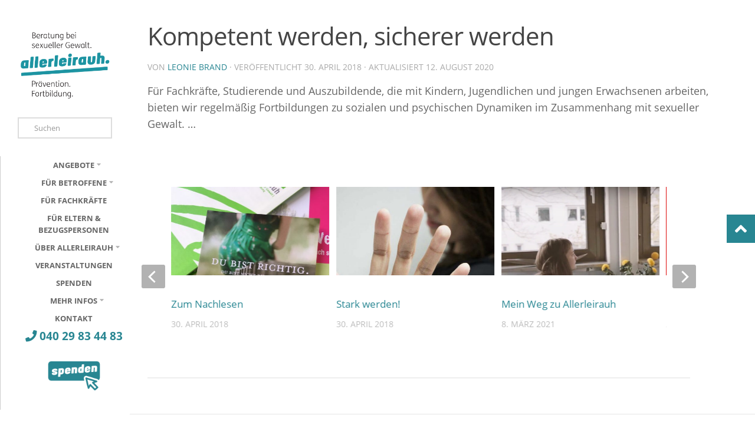

--- FILE ---
content_type: text/html; charset=UTF-8
request_url: https://allerleirauh.de/fortbildung/
body_size: 12418
content:
<!DOCTYPE html>
<html class="no-js" lang="de">
<head>
  <meta charset="UTF-8">
  <meta name="viewport" content="width=device-width, initial-scale=1.0">
  <meta name="referrer" content="same-origin">
  <link rel="profile" href="http://gmpg.org/xfn/11">
  <link rel="pingback" href="https://allerleirauh.de/allerleirauh/xmlrpc.php">

          <style id="wfc-base-style" type="text/css">
             .wfc-reset-menu-item-first-letter .navbar .nav>li>a:first-letter {font-size: inherit;}.format-icon:before {color: #5A5A5A;}article .format-icon.tc-hide-icon:before, .safari article.format-video .format-icon.tc-hide-icon:before, .chrome article.format-video .format-icon.tc-hide-icon:before, .safari article.format-image .format-icon.tc-hide-icon:before, .chrome article.format-image .format-icon.tc-hide-icon:before, .safari article.format-gallery .format-icon.tc-hide-icon:before, .safari article.attachment .format-icon.tc-hide-icon:before, .chrome article.format-gallery .format-icon.tc-hide-icon:before, .chrome article.attachment .format-icon.tc-hide-icon:before {content: none!important;}h2#tc-comment-title.tc-hide-icon:before {content: none!important;}.archive .archive-header h1.format-icon.tc-hide-icon:before {content: none!important;}.tc-sidebar h3.widget-title.tc-hide-icon:before {content: none!important;}.footer-widgets h3.widget-title.tc-hide-icon:before {content: none!important;}.tc-hide-icon i, i.tc-hide-icon {display: none !important;}.carousel-control {font-family: "Helvetica Neue", Helvetica, Arial, sans-serif;}.social-block a {font-size: 18px;}footer#footer .colophon .social-block a {font-size: 16px;}.social-block.widget_social a {font-size: 14px;}
        </style>
        <title>Kompetent werden, sicherer werden &#8211; Allerleirauh</title>
<meta name='robots' content='max-image-preview:large' />
	<style>img:is([sizes="auto" i], [sizes^="auto," i]) { contain-intrinsic-size: 3000px 1500px }</style>
	<script>document.documentElement.className = document.documentElement.className.replace("no-js","js");</script>
<link rel="alternate" type="application/rss+xml" title="Allerleirauh &raquo; Feed" href="https://allerleirauh.de/feed/" />
<link rel="alternate" type="application/rss+xml" title="Allerleirauh &raquo; Kommentar-Feed" href="https://allerleirauh.de/comments/feed/" />
<script>
window._wpemojiSettings = {"baseUrl":"https:\/\/s.w.org\/images\/core\/emoji\/15.0.3\/72x72\/","ext":".png","svgUrl":"https:\/\/s.w.org\/images\/core\/emoji\/15.0.3\/svg\/","svgExt":".svg","source":{"concatemoji":"https:\/\/allerleirauh.de\/allerleirauh\/wp-includes\/js\/wp-emoji-release.min.js?ver=6.7.4"}};
/*! This file is auto-generated */
!function(i,n){var o,s,e;function c(e){try{var t={supportTests:e,timestamp:(new Date).valueOf()};sessionStorage.setItem(o,JSON.stringify(t))}catch(e){}}function p(e,t,n){e.clearRect(0,0,e.canvas.width,e.canvas.height),e.fillText(t,0,0);var t=new Uint32Array(e.getImageData(0,0,e.canvas.width,e.canvas.height).data),r=(e.clearRect(0,0,e.canvas.width,e.canvas.height),e.fillText(n,0,0),new Uint32Array(e.getImageData(0,0,e.canvas.width,e.canvas.height).data));return t.every(function(e,t){return e===r[t]})}function u(e,t,n){switch(t){case"flag":return n(e,"\ud83c\udff3\ufe0f\u200d\u26a7\ufe0f","\ud83c\udff3\ufe0f\u200b\u26a7\ufe0f")?!1:!n(e,"\ud83c\uddfa\ud83c\uddf3","\ud83c\uddfa\u200b\ud83c\uddf3")&&!n(e,"\ud83c\udff4\udb40\udc67\udb40\udc62\udb40\udc65\udb40\udc6e\udb40\udc67\udb40\udc7f","\ud83c\udff4\u200b\udb40\udc67\u200b\udb40\udc62\u200b\udb40\udc65\u200b\udb40\udc6e\u200b\udb40\udc67\u200b\udb40\udc7f");case"emoji":return!n(e,"\ud83d\udc26\u200d\u2b1b","\ud83d\udc26\u200b\u2b1b")}return!1}function f(e,t,n){var r="undefined"!=typeof WorkerGlobalScope&&self instanceof WorkerGlobalScope?new OffscreenCanvas(300,150):i.createElement("canvas"),a=r.getContext("2d",{willReadFrequently:!0}),o=(a.textBaseline="top",a.font="600 32px Arial",{});return e.forEach(function(e){o[e]=t(a,e,n)}),o}function t(e){var t=i.createElement("script");t.src=e,t.defer=!0,i.head.appendChild(t)}"undefined"!=typeof Promise&&(o="wpEmojiSettingsSupports",s=["flag","emoji"],n.supports={everything:!0,everythingExceptFlag:!0},e=new Promise(function(e){i.addEventListener("DOMContentLoaded",e,{once:!0})}),new Promise(function(t){var n=function(){try{var e=JSON.parse(sessionStorage.getItem(o));if("object"==typeof e&&"number"==typeof e.timestamp&&(new Date).valueOf()<e.timestamp+604800&&"object"==typeof e.supportTests)return e.supportTests}catch(e){}return null}();if(!n){if("undefined"!=typeof Worker&&"undefined"!=typeof OffscreenCanvas&&"undefined"!=typeof URL&&URL.createObjectURL&&"undefined"!=typeof Blob)try{var e="postMessage("+f.toString()+"("+[JSON.stringify(s),u.toString(),p.toString()].join(",")+"));",r=new Blob([e],{type:"text/javascript"}),a=new Worker(URL.createObjectURL(r),{name:"wpTestEmojiSupports"});return void(a.onmessage=function(e){c(n=e.data),a.terminate(),t(n)})}catch(e){}c(n=f(s,u,p))}t(n)}).then(function(e){for(var t in e)n.supports[t]=e[t],n.supports.everything=n.supports.everything&&n.supports[t],"flag"!==t&&(n.supports.everythingExceptFlag=n.supports.everythingExceptFlag&&n.supports[t]);n.supports.everythingExceptFlag=n.supports.everythingExceptFlag&&!n.supports.flag,n.DOMReady=!1,n.readyCallback=function(){n.DOMReady=!0}}).then(function(){return e}).then(function(){var e;n.supports.everything||(n.readyCallback(),(e=n.source||{}).concatemoji?t(e.concatemoji):e.wpemoji&&e.twemoji&&(t(e.twemoji),t(e.wpemoji)))}))}((window,document),window._wpemojiSettings);
</script>
<style id='wp-emoji-styles-inline-css'>

	img.wp-smiley, img.emoji {
		display: inline !important;
		border: none !important;
		box-shadow: none !important;
		height: 1em !important;
		width: 1em !important;
		margin: 0 0.07em !important;
		vertical-align: -0.1em !important;
		background: none !important;
		padding: 0 !important;
	}
</style>
<link rel='stylesheet' id='wp-block-library-css' href='https://allerleirauh.de/allerleirauh/wp-includes/css/dist/block-library/style.min.css?ver=6.7.4' media='all' />
<style id='classic-theme-styles-inline-css'>
/*! This file is auto-generated */
.wp-block-button__link{color:#fff;background-color:#32373c;border-radius:9999px;box-shadow:none;text-decoration:none;padding:calc(.667em + 2px) calc(1.333em + 2px);font-size:1.125em}.wp-block-file__button{background:#32373c;color:#fff;text-decoration:none}
</style>
<style id='global-styles-inline-css'>
:root{--wp--preset--aspect-ratio--square: 1;--wp--preset--aspect-ratio--4-3: 4/3;--wp--preset--aspect-ratio--3-4: 3/4;--wp--preset--aspect-ratio--3-2: 3/2;--wp--preset--aspect-ratio--2-3: 2/3;--wp--preset--aspect-ratio--16-9: 16/9;--wp--preset--aspect-ratio--9-16: 9/16;--wp--preset--color--black: #000000;--wp--preset--color--cyan-bluish-gray: #abb8c3;--wp--preset--color--white: #ffffff;--wp--preset--color--pale-pink: #f78da7;--wp--preset--color--vivid-red: #cf2e2e;--wp--preset--color--luminous-vivid-orange: #ff6900;--wp--preset--color--luminous-vivid-amber: #fcb900;--wp--preset--color--light-green-cyan: #7bdcb5;--wp--preset--color--vivid-green-cyan: #00d084;--wp--preset--color--pale-cyan-blue: #8ed1fc;--wp--preset--color--vivid-cyan-blue: #0693e3;--wp--preset--color--vivid-purple: #9b51e0;--wp--preset--gradient--vivid-cyan-blue-to-vivid-purple: linear-gradient(135deg,rgba(6,147,227,1) 0%,rgb(155,81,224) 100%);--wp--preset--gradient--light-green-cyan-to-vivid-green-cyan: linear-gradient(135deg,rgb(122,220,180) 0%,rgb(0,208,130) 100%);--wp--preset--gradient--luminous-vivid-amber-to-luminous-vivid-orange: linear-gradient(135deg,rgba(252,185,0,1) 0%,rgba(255,105,0,1) 100%);--wp--preset--gradient--luminous-vivid-orange-to-vivid-red: linear-gradient(135deg,rgba(255,105,0,1) 0%,rgb(207,46,46) 100%);--wp--preset--gradient--very-light-gray-to-cyan-bluish-gray: linear-gradient(135deg,rgb(238,238,238) 0%,rgb(169,184,195) 100%);--wp--preset--gradient--cool-to-warm-spectrum: linear-gradient(135deg,rgb(74,234,220) 0%,rgb(151,120,209) 20%,rgb(207,42,186) 40%,rgb(238,44,130) 60%,rgb(251,105,98) 80%,rgb(254,248,76) 100%);--wp--preset--gradient--blush-light-purple: linear-gradient(135deg,rgb(255,206,236) 0%,rgb(152,150,240) 100%);--wp--preset--gradient--blush-bordeaux: linear-gradient(135deg,rgb(254,205,165) 0%,rgb(254,45,45) 50%,rgb(107,0,62) 100%);--wp--preset--gradient--luminous-dusk: linear-gradient(135deg,rgb(255,203,112) 0%,rgb(199,81,192) 50%,rgb(65,88,208) 100%);--wp--preset--gradient--pale-ocean: linear-gradient(135deg,rgb(255,245,203) 0%,rgb(182,227,212) 50%,rgb(51,167,181) 100%);--wp--preset--gradient--electric-grass: linear-gradient(135deg,rgb(202,248,128) 0%,rgb(113,206,126) 100%);--wp--preset--gradient--midnight: linear-gradient(135deg,rgb(2,3,129) 0%,rgb(40,116,252) 100%);--wp--preset--font-size--small: 13px;--wp--preset--font-size--medium: 20px;--wp--preset--font-size--large: 36px;--wp--preset--font-size--x-large: 42px;--wp--preset--spacing--20: 0.44rem;--wp--preset--spacing--30: 0.67rem;--wp--preset--spacing--40: 1rem;--wp--preset--spacing--50: 1.5rem;--wp--preset--spacing--60: 2.25rem;--wp--preset--spacing--70: 3.38rem;--wp--preset--spacing--80: 5.06rem;--wp--preset--shadow--natural: 6px 6px 9px rgba(0, 0, 0, 0.2);--wp--preset--shadow--deep: 12px 12px 50px rgba(0, 0, 0, 0.4);--wp--preset--shadow--sharp: 6px 6px 0px rgba(0, 0, 0, 0.2);--wp--preset--shadow--outlined: 6px 6px 0px -3px rgba(255, 255, 255, 1), 6px 6px rgba(0, 0, 0, 1);--wp--preset--shadow--crisp: 6px 6px 0px rgba(0, 0, 0, 1);}:where(.is-layout-flex){gap: 0.5em;}:where(.is-layout-grid){gap: 0.5em;}body .is-layout-flex{display: flex;}.is-layout-flex{flex-wrap: wrap;align-items: center;}.is-layout-flex > :is(*, div){margin: 0;}body .is-layout-grid{display: grid;}.is-layout-grid > :is(*, div){margin: 0;}:where(.wp-block-columns.is-layout-flex){gap: 2em;}:where(.wp-block-columns.is-layout-grid){gap: 2em;}:where(.wp-block-post-template.is-layout-flex){gap: 1.25em;}:where(.wp-block-post-template.is-layout-grid){gap: 1.25em;}.has-black-color{color: var(--wp--preset--color--black) !important;}.has-cyan-bluish-gray-color{color: var(--wp--preset--color--cyan-bluish-gray) !important;}.has-white-color{color: var(--wp--preset--color--white) !important;}.has-pale-pink-color{color: var(--wp--preset--color--pale-pink) !important;}.has-vivid-red-color{color: var(--wp--preset--color--vivid-red) !important;}.has-luminous-vivid-orange-color{color: var(--wp--preset--color--luminous-vivid-orange) !important;}.has-luminous-vivid-amber-color{color: var(--wp--preset--color--luminous-vivid-amber) !important;}.has-light-green-cyan-color{color: var(--wp--preset--color--light-green-cyan) !important;}.has-vivid-green-cyan-color{color: var(--wp--preset--color--vivid-green-cyan) !important;}.has-pale-cyan-blue-color{color: var(--wp--preset--color--pale-cyan-blue) !important;}.has-vivid-cyan-blue-color{color: var(--wp--preset--color--vivid-cyan-blue) !important;}.has-vivid-purple-color{color: var(--wp--preset--color--vivid-purple) !important;}.has-black-background-color{background-color: var(--wp--preset--color--black) !important;}.has-cyan-bluish-gray-background-color{background-color: var(--wp--preset--color--cyan-bluish-gray) !important;}.has-white-background-color{background-color: var(--wp--preset--color--white) !important;}.has-pale-pink-background-color{background-color: var(--wp--preset--color--pale-pink) !important;}.has-vivid-red-background-color{background-color: var(--wp--preset--color--vivid-red) !important;}.has-luminous-vivid-orange-background-color{background-color: var(--wp--preset--color--luminous-vivid-orange) !important;}.has-luminous-vivid-amber-background-color{background-color: var(--wp--preset--color--luminous-vivid-amber) !important;}.has-light-green-cyan-background-color{background-color: var(--wp--preset--color--light-green-cyan) !important;}.has-vivid-green-cyan-background-color{background-color: var(--wp--preset--color--vivid-green-cyan) !important;}.has-pale-cyan-blue-background-color{background-color: var(--wp--preset--color--pale-cyan-blue) !important;}.has-vivid-cyan-blue-background-color{background-color: var(--wp--preset--color--vivid-cyan-blue) !important;}.has-vivid-purple-background-color{background-color: var(--wp--preset--color--vivid-purple) !important;}.has-black-border-color{border-color: var(--wp--preset--color--black) !important;}.has-cyan-bluish-gray-border-color{border-color: var(--wp--preset--color--cyan-bluish-gray) !important;}.has-white-border-color{border-color: var(--wp--preset--color--white) !important;}.has-pale-pink-border-color{border-color: var(--wp--preset--color--pale-pink) !important;}.has-vivid-red-border-color{border-color: var(--wp--preset--color--vivid-red) !important;}.has-luminous-vivid-orange-border-color{border-color: var(--wp--preset--color--luminous-vivid-orange) !important;}.has-luminous-vivid-amber-border-color{border-color: var(--wp--preset--color--luminous-vivid-amber) !important;}.has-light-green-cyan-border-color{border-color: var(--wp--preset--color--light-green-cyan) !important;}.has-vivid-green-cyan-border-color{border-color: var(--wp--preset--color--vivid-green-cyan) !important;}.has-pale-cyan-blue-border-color{border-color: var(--wp--preset--color--pale-cyan-blue) !important;}.has-vivid-cyan-blue-border-color{border-color: var(--wp--preset--color--vivid-cyan-blue) !important;}.has-vivid-purple-border-color{border-color: var(--wp--preset--color--vivid-purple) !important;}.has-vivid-cyan-blue-to-vivid-purple-gradient-background{background: var(--wp--preset--gradient--vivid-cyan-blue-to-vivid-purple) !important;}.has-light-green-cyan-to-vivid-green-cyan-gradient-background{background: var(--wp--preset--gradient--light-green-cyan-to-vivid-green-cyan) !important;}.has-luminous-vivid-amber-to-luminous-vivid-orange-gradient-background{background: var(--wp--preset--gradient--luminous-vivid-amber-to-luminous-vivid-orange) !important;}.has-luminous-vivid-orange-to-vivid-red-gradient-background{background: var(--wp--preset--gradient--luminous-vivid-orange-to-vivid-red) !important;}.has-very-light-gray-to-cyan-bluish-gray-gradient-background{background: var(--wp--preset--gradient--very-light-gray-to-cyan-bluish-gray) !important;}.has-cool-to-warm-spectrum-gradient-background{background: var(--wp--preset--gradient--cool-to-warm-spectrum) !important;}.has-blush-light-purple-gradient-background{background: var(--wp--preset--gradient--blush-light-purple) !important;}.has-blush-bordeaux-gradient-background{background: var(--wp--preset--gradient--blush-bordeaux) !important;}.has-luminous-dusk-gradient-background{background: var(--wp--preset--gradient--luminous-dusk) !important;}.has-pale-ocean-gradient-background{background: var(--wp--preset--gradient--pale-ocean) !important;}.has-electric-grass-gradient-background{background: var(--wp--preset--gradient--electric-grass) !important;}.has-midnight-gradient-background{background: var(--wp--preset--gradient--midnight) !important;}.has-small-font-size{font-size: var(--wp--preset--font-size--small) !important;}.has-medium-font-size{font-size: var(--wp--preset--font-size--medium) !important;}.has-large-font-size{font-size: var(--wp--preset--font-size--large) !important;}.has-x-large-font-size{font-size: var(--wp--preset--font-size--x-large) !important;}
:where(.wp-block-post-template.is-layout-flex){gap: 1.25em;}:where(.wp-block-post-template.is-layout-grid){gap: 1.25em;}
:where(.wp-block-columns.is-layout-flex){gap: 2em;}:where(.wp-block-columns.is-layout-grid){gap: 2em;}
:root :where(.wp-block-pullquote){font-size: 1.5em;line-height: 1.6;}
</style>
<link rel='stylesheet' id='events-manager-css' href='https://allerleirauh.de/allerleirauh/wp-content/plugins/events-manager/includes/css/events-manager.min.css?ver=7.2.3.1' media='all' />
<style id='events-manager-inline-css'>
body .em { --font-family : inherit; --font-weight : inherit; --font-size : 1em; --line-height : inherit; }
</style>
<link rel='stylesheet' id='hph-front-style-css' href='https://allerleirauh.de/allerleirauh/wp-content/themes/hueman-pro/addons/assets/front/css/hph-front.min.css?ver=1.4.21' media='all' />
<link rel='stylesheet' id='hueman-main-style-css' href='https://allerleirauh.de/allerleirauh/wp-content/themes/hueman-pro/assets/front/css/main.min.css?ver=1.4.21' media='all' />
<style id='hueman-main-style-inline-css'>
body { font-family:Arial, sans-serif;font-size:1.00rem }@media only screen and (min-width: 720px) {
        .nav > li { font-size:1.00rem; }
      }.boxed #wrapper, .container-inner { max-width: 3000px; }@media only screen and (min-width: 720px) {
                .boxed .desktop-sticky {
                  width: 3000px;
                }
              }::selection { background-color: #428277; }
::-moz-selection { background-color: #428277; }a,a>span.hu-external::after,.themeform label .required,#flexslider-featured .flex-direction-nav .flex-next:hover,#flexslider-featured .flex-direction-nav .flex-prev:hover,.post-hover:hover .post-title a,.post-title a:hover,.sidebar.s1 .post-nav li a:hover i,.content .post-nav li a:hover i,.post-related a:hover,.sidebar.s1 .widget_rss ul li a,#footer .widget_rss ul li a,.sidebar.s1 .widget_calendar a,#footer .widget_calendar a,.sidebar.s1 .alx-tab .tab-item-category a,.sidebar.s1 .alx-posts .post-item-category a,.sidebar.s1 .alx-tab li:hover .tab-item-title a,.sidebar.s1 .alx-tab li:hover .tab-item-comment a,.sidebar.s1 .alx-posts li:hover .post-item-title a,#footer .alx-tab .tab-item-category a,#footer .alx-posts .post-item-category a,#footer .alx-tab li:hover .tab-item-title a,#footer .alx-tab li:hover .tab-item-comment a,#footer .alx-posts li:hover .post-item-title a,.comment-tabs li.active a,.comment-awaiting-moderation,.child-menu a:hover,.child-menu .current_page_item > a,.wp-pagenavi a{ color: #428277; }input[type="submit"],.themeform button[type="submit"],.sidebar.s1 .sidebar-top,.sidebar.s1 .sidebar-toggle,#flexslider-featured .flex-control-nav li a.flex-active,.post-tags a:hover,.sidebar.s1 .widget_calendar caption,#footer .widget_calendar caption,.author-bio .bio-avatar:after,.commentlist li.bypostauthor > .comment-body:after,.commentlist li.comment-author-admin > .comment-body:after{ background-color: #428277; }.post-format .format-container { border-color: #428277; }.sidebar.s1 .alx-tabs-nav li.active a,#footer .alx-tabs-nav li.active a,.comment-tabs li.active a,.wp-pagenavi a:hover,.wp-pagenavi a:active,.wp-pagenavi span.current{ border-bottom-color: #428277!important; }.search-expand,
              #nav-topbar.nav-container { background-color: #ffffff}@media only screen and (min-width: 720px) {
                #nav-topbar .nav ul { background-color: #ffffff; }
              }.is-scrolled #header .nav-container.desktop-sticky,
              .is-scrolled #header .search-expand { background-color: #ffffff; background-color: rgba(255,255,255,0.90) }.is-scrolled .topbar-transparent #nav-topbar.desktop-sticky .nav ul { background-color: #ffffff; background-color: rgba(255,255,255,0.95) }#header { background-color: #ffffff; }
@media only screen and (min-width: 720px) {
  #nav-header .nav ul { background-color: #ffffff; }
}
        #header #nav-mobile { background-color: #ffffff; }.is-scrolled #header #nav-mobile { background-color: #ffffff; background-color: rgba(255,255,255,0.90) }#nav-header.nav-container, #main-header-search .search-expand { background-color: #ffffff; }
@media only screen and (min-width: 720px) {
  #nav-header .nav ul { background-color: #ffffff; }
}
        #footer-bottom { background-color: #ffffff; }.site-title a img { max-height: 500px; }body { background-color: #ffffff; }
</style>
<link rel='stylesheet' id='theme-stylesheet-css' href='https://allerleirauh.de/allerleirauh/wp-content/themes/hueman-pro-child/style.css?ver=1.0.1524734848' media='all' />
<link rel='stylesheet' id='hueman-font-awesome-css' href='https://allerleirauh.de/allerleirauh/wp-content/themes/hueman-pro/assets/front/css/font-awesome.min.css?ver=1.4.21' media='all' />
<script src="https://allerleirauh.de/allerleirauh/wp-includes/js/jquery/jquery.min.js?ver=3.7.1" id="jquery-core-js"></script>
<script src="https://allerleirauh.de/allerleirauh/wp-includes/js/jquery/jquery-migrate.min.js?ver=3.4.1" id="jquery-migrate-js"></script>
<script src="https://allerleirauh.de/allerleirauh/wp-includes/js/jquery/ui/core.min.js?ver=1.13.3" id="jquery-ui-core-js"></script>
<script src="https://allerleirauh.de/allerleirauh/wp-includes/js/jquery/ui/mouse.min.js?ver=1.13.3" id="jquery-ui-mouse-js"></script>
<script src="https://allerleirauh.de/allerleirauh/wp-includes/js/jquery/ui/sortable.min.js?ver=1.13.3" id="jquery-ui-sortable-js"></script>
<script src="https://allerleirauh.de/allerleirauh/wp-includes/js/jquery/ui/datepicker.min.js?ver=1.13.3" id="jquery-ui-datepicker-js"></script>
<script id="jquery-ui-datepicker-js-after">
jQuery(function(jQuery){jQuery.datepicker.setDefaults({"closeText":"Schlie\u00dfen","currentText":"Heute","monthNames":["Januar","Februar","M\u00e4rz","April","Mai","Juni","Juli","August","September","Oktober","November","Dezember"],"monthNamesShort":["Jan.","Feb.","M\u00e4rz","Apr.","Mai","Juni","Juli","Aug.","Sep.","Okt.","Nov.","Dez."],"nextText":"Weiter","prevText":"Zur\u00fcck","dayNames":["Sonntag","Montag","Dienstag","Mittwoch","Donnerstag","Freitag","Samstag"],"dayNamesShort":["So.","Mo.","Di.","Mi.","Do.","Fr.","Sa."],"dayNamesMin":["S","M","D","M","D","F","S"],"dateFormat":"d. MM yy","firstDay":1,"isRTL":false});});
</script>
<script src="https://allerleirauh.de/allerleirauh/wp-includes/js/jquery/ui/resizable.min.js?ver=1.13.3" id="jquery-ui-resizable-js"></script>
<script src="https://allerleirauh.de/allerleirauh/wp-includes/js/jquery/ui/draggable.min.js?ver=1.13.3" id="jquery-ui-draggable-js"></script>
<script src="https://allerleirauh.de/allerleirauh/wp-includes/js/jquery/ui/controlgroup.min.js?ver=1.13.3" id="jquery-ui-controlgroup-js"></script>
<script src="https://allerleirauh.de/allerleirauh/wp-includes/js/jquery/ui/checkboxradio.min.js?ver=1.13.3" id="jquery-ui-checkboxradio-js"></script>
<script src="https://allerleirauh.de/allerleirauh/wp-includes/js/jquery/ui/button.min.js?ver=1.13.3" id="jquery-ui-button-js"></script>
<script src="https://allerleirauh.de/allerleirauh/wp-includes/js/jquery/ui/dialog.min.js?ver=1.13.3" id="jquery-ui-dialog-js"></script>
<script id="events-manager-js-extra">
var EM = {"ajaxurl":"https:\/\/allerleirauh.de\/allerleirauh\/wp-admin\/admin-ajax.php","locationajaxurl":"https:\/\/allerleirauh.de\/allerleirauh\/wp-admin\/admin-ajax.php?action=locations_search","firstDay":"1","locale":"de","dateFormat":"yy-mm-dd","ui_css":"https:\/\/allerleirauh.de\/allerleirauh\/wp-content\/plugins\/events-manager\/includes\/css\/jquery-ui\/build.min.css","show24hours":"1","is_ssl":"1","autocomplete_limit":"10","calendar":{"breakpoints":{"small":560,"medium":908,"large":false},"month_format":"M Y"},"phone":"","datepicker":{"format":"d.m.Y","locale":"de"},"search":{"breakpoints":{"small":650,"medium":850,"full":false}},"url":"https:\/\/allerleirauh.de\/allerleirauh\/wp-content\/plugins\/events-manager","assets":{"input.em-uploader":{"js":{"em-uploader":{"url":"https:\/\/allerleirauh.de\/allerleirauh\/wp-content\/plugins\/events-manager\/includes\/js\/em-uploader.js?v=7.2.3.1","event":"em_uploader_ready"}}},".em-event-editor":{"js":{"event-editor":{"url":"https:\/\/allerleirauh.de\/allerleirauh\/wp-content\/plugins\/events-manager\/includes\/js\/events-manager-event-editor.js?v=7.2.3.1","event":"em_event_editor_ready"}},"css":{"event-editor":"https:\/\/allerleirauh.de\/allerleirauh\/wp-content\/plugins\/events-manager\/includes\/css\/events-manager-event-editor.min.css?v=7.2.3.1"}},".em-recurrence-sets, .em-timezone":{"js":{"luxon":{"url":"luxon\/luxon.js?v=7.2.3.1","event":"em_luxon_ready"}}},".em-booking-form, #em-booking-form, .em-booking-recurring, .em-event-booking-form":{"js":{"em-bookings":{"url":"https:\/\/allerleirauh.de\/allerleirauh\/wp-content\/plugins\/events-manager\/includes\/js\/bookingsform.js?v=7.2.3.1","event":"em_booking_form_js_loaded"}}},"#em-opt-archetypes":{"js":{"archetypes":"https:\/\/allerleirauh.de\/allerleirauh\/wp-content\/plugins\/events-manager\/includes\/js\/admin-archetype-editor.js?v=7.2.3.1","archetypes_ms":"https:\/\/allerleirauh.de\/allerleirauh\/wp-content\/plugins\/events-manager\/includes\/js\/admin-archetypes.js?v=7.2.3.1","qs":"qs\/qs.js?v=7.2.3.1"}}},"cached":"","txt_search":"Suche","txt_searching":"Suche...","txt_loading":"Wird geladen\u00a0\u2026"};
</script>
<script src="https://allerleirauh.de/allerleirauh/wp-content/plugins/events-manager/includes/js/events-manager.js?ver=7.2.3.1" id="events-manager-js"></script>
<script src="https://allerleirauh.de/allerleirauh/wp-content/plugins/events-manager/includes/external/flatpickr/l10n/de.js?ver=7.2.3.1" id="em-flatpickr-localization-js"></script>
<link rel="https://api.w.org/" href="https://allerleirauh.de/wp-json/" /><link rel="alternate" title="JSON" type="application/json" href="https://allerleirauh.de/wp-json/wp/v2/posts/67614" /><link rel="EditURI" type="application/rsd+xml" title="RSD" href="https://allerleirauh.de/allerleirauh/xmlrpc.php?rsd" />
<meta name="generator" content="WordPress 6.7.4" />
<link rel="canonical" href="https://allerleirauh.de/fortbildung/" />
<link rel='shortlink' href='https://allerleirauh.de/?p=67614' />
<link rel="alternate" title="oEmbed (JSON)" type="application/json+oembed" href="https://allerleirauh.de/wp-json/oembed/1.0/embed?url=https%3A%2F%2Fallerleirauh.de%2Ffortbildung%2F" />
<link rel="alternate" title="oEmbed (XML)" type="text/xml+oembed" href="https://allerleirauh.de/wp-json/oembed/1.0/embed?url=https%3A%2F%2Fallerleirauh.de%2Ffortbildung%2F&#038;format=xml" />
    <link rel="preload" as="font" type="font/woff2" href="https://allerleirauh.de/allerleirauh/wp-content/themes/hueman-pro/assets/front/webfonts/fa-brands-400.woff2?v=5.15.2" crossorigin="anonymous"/>
    <link rel="preload" as="font" type="font/woff2" href="https://allerleirauh.de/allerleirauh/wp-content/themes/hueman-pro/assets/front/webfonts/fa-regular-400.woff2?v=5.15.2" crossorigin="anonymous"/>
    <link rel="preload" as="font" type="font/woff2" href="https://allerleirauh.de/allerleirauh/wp-content/themes/hueman-pro/assets/front/webfonts/fa-solid-900.woff2?v=5.15.2" crossorigin="anonymous"/>
  <!--[if lt IE 9]>
<script src="https://allerleirauh.de/allerleirauh/wp-content/themes/hueman-pro/assets/front/js/ie/html5shiv-printshiv.min.js"></script>
<script src="https://allerleirauh.de/allerleirauh/wp-content/themes/hueman-pro/assets/front/js/ie/selectivizr.js"></script>
<![endif]-->
<link rel="icon" href="https://allerleirauh.de/allerleirauh/wp-content/uploads/cropped-allerleirauh.de-icon-1-32x32.png" sizes="32x32" />
<link rel="icon" href="https://allerleirauh.de/allerleirauh/wp-content/uploads/cropped-allerleirauh.de-icon-1-192x192.png" sizes="192x192" />
<link rel="apple-touch-icon" href="https://allerleirauh.de/allerleirauh/wp-content/uploads/cropped-allerleirauh.de-icon-1-180x180.png" />
<meta name="msapplication-TileImage" content="https://allerleirauh.de/allerleirauh/wp-content/uploads/cropped-allerleirauh.de-icon-1-270x270.png" />
		<style id="wp-custom-css">
			#footer .one-half {width:48.0%;}		</style>
		            <style id="grids-css" type="text/css">
                .post-list .grid-item {float: left; }
                .cols-1 .grid-item { width: 100%; }
                .cols-2 .grid-item { width: 50%; }
                .cols-3 .grid-item { width: 33.3%; }
                .cols-4 .grid-item { width: 25%; }
                @media only screen and (max-width: 719px) {
                      #grid-wrapper .grid-item{
                        width: 100%;
                      }
                }
            </style>
            </head>

<body class="post-template-default single single-post postid-67614 single-format-standard wp-custom-logo wp-embed-responsive col-1c boxed header-desktop-sticky header-mobile-sticky hueman-pro-1-4-21-with-child-theme chrome">
    
<script type="text/javascript">
    jQuery(document).ready(function($) {
        $(".sizeUp").click(function() {
            $("section.content").css("font-size","120%");
        });

        $(".normalSize").click(function() {
            $("section.content").css("font-size","100%");
        })

        $(".sizeDown").click(function() {
            $("section.content").css("font-size","80%");
        })
    });
</script>

<div id="wrapper">

  
  <header id="header" class="top-menu-mobile-on one-mobile-menu top_menu header-ads-desktop header-ads-mobile topbar-transparent no-header-img">
        <nav class="nav-container group mobile-menu mobile-sticky no-menu-assigned" id="nav-mobile" data-menu-id="header-1">
  <div class="mobile-title-logo-in-header"><p class="site-title">                  <a class="custom-logo-link" href="https://allerleirauh.de/" rel="home" title="Allerleirauh | Startseite"><img src="https://allerleirauh.de/allerleirauh/wp-content/uploads/cropped-Allerleirauh_Wortmarke_1178x377_rgb.png" alt="Allerleirauh" width="1178" height="377"/></a>                </p></div>
        
                    <!-- <div class="ham__navbar-toggler collapsed" aria-expanded="false">
          <div class="ham__navbar-span-wrapper">
            <span class="ham-toggler-menu__span"></span>
          </div>
        </div> -->
        <button class="ham__navbar-toggler-two collapsed" title="Menu" aria-expanded="false">
          <span class="ham__navbar-span-wrapper">
            <span class="line line-1"></span>
            <span class="line line-2"></span>
            <span class="line line-3"></span>
          </span>
        </button>
            
      <div class="nav-text"></div>
      <div class="nav-wrap container">
                  <ul class="nav container-inner group mobile-search">
                            <li>
                  <form method="get" class="searchform themeform" action="https://allerleirauh.de/">
	<div>
		<input type="text" class="search" name="s" onblur="if(this.value=='')this.value='Suchen';" onfocus="if(this.value=='Suchen')this.value='';" value="Suchen" />
	</div>
</form>                </li>
                      </ul>
                <ul id="menu-hauptmenue" class="nav container-inner group"><li id="menu-item-67419" class="menu-item menu-item-type-post_type menu-item-object-page menu-item-has-children menu-item-67419"><a href="https://allerleirauh.de/angebote/">Angebote</a>
<ul class="sub-menu">
	<li id="menu-item-67423" class="menu-item menu-item-type-post_type menu-item-object-page menu-item-67423"><a href="https://allerleirauh.de/angebote/beratung/">Beratung</a></li>
	<li id="menu-item-67454" class="menu-item menu-item-type-post_type menu-item-object-page menu-item-67454"><a href="https://allerleirauh.de/angebote/praevention/">Prävention</a></li>
	<li id="menu-item-67470" class="menu-item menu-item-type-post_type menu-item-object-page menu-item-67470"><a href="https://allerleirauh.de/angebote/fortbildung/">Fortbildung</a></li>
</ul>
</li>
<li id="menu-item-67393" class="menu-item menu-item-type-post_type menu-item-object-page menu-item-has-children menu-item-67393"><a href="https://allerleirauh.de/betroffene/" title="Mädchen/Junge Frauen">Für Betroffene</a>
<ul class="sub-menu">
	<li id="menu-item-67461" class="menu-item menu-item-type-post_type menu-item-object-page menu-item-67461"><a href="https://allerleirauh.de/betroffene/was-ist-sexuelle-gewalt/" title="Was ist Missbrauch?">Was ist sexuelle Gewalt?</a></li>
	<li id="menu-item-67498" class="menu-item menu-item-type-post_type menu-item-object-page menu-item-67498"><a href="https://allerleirauh.de/betroffene/wann-hilft-allerleirauh/" title="Wann hilft Allerleirauh?">Wie hilft Beratung?</a></li>
	<li id="menu-item-67401" class="menu-item menu-item-type-post_type menu-item-object-page menu-item-67401"><a href="https://allerleirauh.de/betroffene/beratungsablauf/" title="Beratungsablauf">Wie funktioniert Beratung?</a></li>
	<li id="menu-item-67509" class="menu-item menu-item-type-post_type menu-item-object-page menu-item-67509"><a href="https://allerleirauh.de/betroffene/wer-kann-kommen/">Wer kann kommen?</a></li>
	<li id="menu-item-67513" class="menu-item menu-item-type-post_type menu-item-object-page menu-item-67513"><a href="https://allerleirauh.de/betroffene/meine-freundin-ist-betroffen/">Meine Freundin ist betroffen</a></li>
	<li id="menu-item-67520" class="menu-item menu-item-type-post_type menu-item-object-page menu-item-67520"><a href="https://allerleirauh.de/betroffene/anzeige-erstatten/">Anzeige erstatten?</a></li>
	<li id="menu-item-67527" class="menu-item menu-item-type-post_type menu-item-object-page menu-item-67527"><a href="https://allerleirauh.de/betroffene/fallgeschichten/">Eine Fallgeschichte</a></li>
</ul>
</li>
<li id="menu-item-67533" class="menu-item menu-item-type-post_type menu-item-object-page menu-item-67533"><a href="https://allerleirauh.de/fachkraefte/" title="Fachkräfte">Für Fachkräfte</a></li>
<li id="menu-item-67538" class="menu-item menu-item-type-post_type menu-item-object-page menu-item-67538"><a href="https://allerleirauh.de/eltern-bezugspersonen/" title="Eltern/Bezugspersonen">Für Eltern &#038; Bezugspersonen</a></li>
<li id="menu-item-67491" class="menu-item menu-item-type-post_type menu-item-object-page menu-item-has-children menu-item-67491"><a href="https://allerleirauh.de/ueber-allerleirauh/">Über Allerleirauh</a>
<ul class="sub-menu">
	<li id="menu-item-69038" class="menu-item menu-item-type-post_type menu-item-object-page menu-item-69038"><a href="https://allerleirauh.de/ueber-allerleirauh/verein/">Verein</a></li>
	<li id="menu-item-69079" class="menu-item menu-item-type-post_type menu-item-object-page menu-item-69079"><a href="https://allerleirauh.de/ueber-allerleirauh/leitbild/">Leitbild</a></li>
	<li id="menu-item-67709" class="menu-item menu-item-type-post_type menu-item-object-page menu-item-67709"><a href="https://allerleirauh.de/ueber-allerleirauh/team/" title="Unsere Mitarbeiterinnen">Team</a></li>
	<li id="menu-item-67821" class="menu-item menu-item-type-post_type menu-item-object-page menu-item-67821"><a href="https://allerleirauh.de/ueber-allerleirauh/schutzkonzept/">Schutzkonzept</a></li>
	<li id="menu-item-67541" class="menu-item menu-item-type-post_type menu-item-object-page menu-item-67541"><a href="https://allerleirauh.de/ueber-allerleirauh/finanzierung/" title="Finanzierung/Statistik">Finanzierung</a></li>
</ul>
</li>
<li id="menu-item-67813" class="menu-item menu-item-type-post_type menu-item-object-page menu-item-67813"><a href="https://allerleirauh.de/veranstaltungen/" title="Termine">Veranstaltungen</a></li>
<li id="menu-item-67552" class="menu-item menu-item-type-post_type menu-item-object-page menu-item-67552"><a href="https://allerleirauh.de/spenden/">Spenden</a></li>
<li id="menu-item-68520" class="menu-item menu-item-type-post_type menu-item-object-page menu-item-has-children menu-item-68520"><a href="https://allerleirauh.de/mehr-infos/">Mehr Infos</a>
<ul class="sub-menu">
	<li id="menu-item-68523" class="menu-item menu-item-type-post_type menu-item-object-page menu-item-68523"><a href="https://allerleirauh.de/mehr-infos/weiterfuehrende-links/">Weiterführende Links</a></li>
	<li id="menu-item-68521" class="menu-item menu-item-type-post_type menu-item-object-page menu-item-68521"><a href="https://allerleirauh.de/mehr-infos/zum-nachlesen/" title="Zum Nachlesen">Mehr lesen</a></li>
	<li id="menu-item-68522" class="menu-item menu-item-type-post_type menu-item-object-page menu-item-68522"><a href="https://allerleirauh.de/mehr-infos/mehr-hoeren/" title="Zum Nachhören">Mehr hören</a></li>
</ul>
</li>
<li id="menu-item-67580" class="menu-item menu-item-type-post_type menu-item-object-page menu-item-67580"><a href="https://allerleirauh.de/kontakt/">Kontakt</a></li>
<li id="menu-item-67823" class="telmenu menu-item menu-item-type-custom menu-item-object-custom menu-item-67823"><a href="tel:04029834483"><i class="fas fa-phone" aria-hidden="true"></i> 040 29 83 44 83</a></li>
<li id="menu-item-69366" class="menu-item menu-item-type-custom menu-item-object-custom menu-item-69366"><a href="https://allerleirauh.de/spendenformular"><img src="https://allerleirauh.de/allerleirauh/wp-content/uploads/allerleirauh-spendenbutton-menu.png" width=50% title="Direkt zum Spendenformular"></a></li>
</ul>      </div>
</nav><!--/#nav-topbar-->  
  
  <div class="container group">
        <div class="container-inner">

                    <div class="group hu-pad central-header-zone">
                  <div class="logo-tagline-group">
                      <p class="site-title">                  <a class="custom-logo-link" href="https://allerleirauh.de/" rel="home" title="Allerleirauh | Startseite"><img src="https://allerleirauh.de/allerleirauh/wp-content/uploads/cropped-Allerleirauh_Logo_1181x1181_rgb.png" alt="Allerleirauh" width="1181" height="1181"/></a>                </p>                                        </div>

                                        <div id="header-widgets">
                          <div id="search-4" class="widget widget_search"><form method="get" class="searchform themeform" action="https://allerleirauh.de/">
	<div>
		<input type="text" class="search" name="s" onblur="if(this.value=='')this.value='Suchen';" onfocus="if(this.value=='Suchen')this.value='';" value="Suchen" />
	</div>
</form></div>                      </div><!--/#header-ads-->
                                </div>
      
                <nav class="nav-container group desktop-menu " id="nav-header" data-menu-id="header-2">
    <div class="nav-text"><!-- put your mobile menu text here --></div>

  <div class="nav-wrap container">
        <ul id="menu-hauptmenue-1" class="nav container-inner group"><li class="menu-item menu-item-type-post_type menu-item-object-page menu-item-has-children menu-item-67419"><a href="https://allerleirauh.de/angebote/">Angebote</a>
<ul class="sub-menu">
	<li class="menu-item menu-item-type-post_type menu-item-object-page menu-item-67423"><a href="https://allerleirauh.de/angebote/beratung/">Beratung</a></li>
	<li class="menu-item menu-item-type-post_type menu-item-object-page menu-item-67454"><a href="https://allerleirauh.de/angebote/praevention/">Prävention</a></li>
	<li class="menu-item menu-item-type-post_type menu-item-object-page menu-item-67470"><a href="https://allerleirauh.de/angebote/fortbildung/">Fortbildung</a></li>
</ul>
</li>
<li class="menu-item menu-item-type-post_type menu-item-object-page menu-item-has-children menu-item-67393"><a href="https://allerleirauh.de/betroffene/" title="Mädchen/Junge Frauen">Für Betroffene</a>
<ul class="sub-menu">
	<li class="menu-item menu-item-type-post_type menu-item-object-page menu-item-67461"><a href="https://allerleirauh.de/betroffene/was-ist-sexuelle-gewalt/" title="Was ist Missbrauch?">Was ist sexuelle Gewalt?</a></li>
	<li class="menu-item menu-item-type-post_type menu-item-object-page menu-item-67498"><a href="https://allerleirauh.de/betroffene/wann-hilft-allerleirauh/" title="Wann hilft Allerleirauh?">Wie hilft Beratung?</a></li>
	<li class="menu-item menu-item-type-post_type menu-item-object-page menu-item-67401"><a href="https://allerleirauh.de/betroffene/beratungsablauf/" title="Beratungsablauf">Wie funktioniert Beratung?</a></li>
	<li class="menu-item menu-item-type-post_type menu-item-object-page menu-item-67509"><a href="https://allerleirauh.de/betroffene/wer-kann-kommen/">Wer kann kommen?</a></li>
	<li class="menu-item menu-item-type-post_type menu-item-object-page menu-item-67513"><a href="https://allerleirauh.de/betroffene/meine-freundin-ist-betroffen/">Meine Freundin ist betroffen</a></li>
	<li class="menu-item menu-item-type-post_type menu-item-object-page menu-item-67520"><a href="https://allerleirauh.de/betroffene/anzeige-erstatten/">Anzeige erstatten?</a></li>
	<li class="menu-item menu-item-type-post_type menu-item-object-page menu-item-67527"><a href="https://allerleirauh.de/betroffene/fallgeschichten/">Eine Fallgeschichte</a></li>
</ul>
</li>
<li class="menu-item menu-item-type-post_type menu-item-object-page menu-item-67533"><a href="https://allerleirauh.de/fachkraefte/" title="Fachkräfte">Für Fachkräfte</a></li>
<li class="menu-item menu-item-type-post_type menu-item-object-page menu-item-67538"><a href="https://allerleirauh.de/eltern-bezugspersonen/" title="Eltern/Bezugspersonen">Für Eltern &#038; Bezugspersonen</a></li>
<li class="menu-item menu-item-type-post_type menu-item-object-page menu-item-has-children menu-item-67491"><a href="https://allerleirauh.de/ueber-allerleirauh/">Über Allerleirauh</a>
<ul class="sub-menu">
	<li class="menu-item menu-item-type-post_type menu-item-object-page menu-item-69038"><a href="https://allerleirauh.de/ueber-allerleirauh/verein/">Verein</a></li>
	<li class="menu-item menu-item-type-post_type menu-item-object-page menu-item-69079"><a href="https://allerleirauh.de/ueber-allerleirauh/leitbild/">Leitbild</a></li>
	<li class="menu-item menu-item-type-post_type menu-item-object-page menu-item-67709"><a href="https://allerleirauh.de/ueber-allerleirauh/team/" title="Unsere Mitarbeiterinnen">Team</a></li>
	<li class="menu-item menu-item-type-post_type menu-item-object-page menu-item-67821"><a href="https://allerleirauh.de/ueber-allerleirauh/schutzkonzept/">Schutzkonzept</a></li>
	<li class="menu-item menu-item-type-post_type menu-item-object-page menu-item-67541"><a href="https://allerleirauh.de/ueber-allerleirauh/finanzierung/" title="Finanzierung/Statistik">Finanzierung</a></li>
</ul>
</li>
<li class="menu-item menu-item-type-post_type menu-item-object-page menu-item-67813"><a href="https://allerleirauh.de/veranstaltungen/" title="Termine">Veranstaltungen</a></li>
<li class="menu-item menu-item-type-post_type menu-item-object-page menu-item-67552"><a href="https://allerleirauh.de/spenden/">Spenden</a></li>
<li class="menu-item menu-item-type-post_type menu-item-object-page menu-item-has-children menu-item-68520"><a href="https://allerleirauh.de/mehr-infos/">Mehr Infos</a>
<ul class="sub-menu">
	<li class="menu-item menu-item-type-post_type menu-item-object-page menu-item-68523"><a href="https://allerleirauh.de/mehr-infos/weiterfuehrende-links/">Weiterführende Links</a></li>
	<li class="menu-item menu-item-type-post_type menu-item-object-page menu-item-68521"><a href="https://allerleirauh.de/mehr-infos/zum-nachlesen/" title="Zum Nachlesen">Mehr lesen</a></li>
	<li class="menu-item menu-item-type-post_type menu-item-object-page menu-item-68522"><a href="https://allerleirauh.de/mehr-infos/mehr-hoeren/" title="Zum Nachhören">Mehr hören</a></li>
</ul>
</li>
<li class="menu-item menu-item-type-post_type menu-item-object-page menu-item-67580"><a href="https://allerleirauh.de/kontakt/">Kontakt</a></li>
<li class="telmenu menu-item menu-item-type-custom menu-item-object-custom menu-item-67823"><a href="tel:04029834483"><i class="fas fa-phone" aria-hidden="true"></i> 040 29 83 44 83</a></li>
<li class="menu-item menu-item-type-custom menu-item-object-custom menu-item-69366"><a href="https://allerleirauh.de/spendenformular"><img src="https://allerleirauh.de/allerleirauh/wp-content/uploads/allerleirauh-spendenbutton-menu.png" width=50% title="Direkt zum Spendenformular"></a></li>
</ul>  </div>
</nav><!--/#nav-header-->      
    </div><!--/.container-inner-->
      </div><!--/.container-->

</header><!--/#header-->
  
  <div class="container" id="page">
    <div class="container-inner">
            <main class="main">
        <div class="main-inner group">
          
              <main class="content" id="content">
              <div class="page-title hu-pad group">
          	    		<ul class="meta-single group">
    			<li class="category"><a href="https://allerleirauh.de/category/allgemein/" rel="category tag">Allgemein</a></li>
    			    		</ul>
            
    </div><!--/.page-title-->
          <div class="hu-pad group">
              <article class="post-67614 post type-post status-publish format-standard has-post-thumbnail hentry category-allgemein">
    <div class="post-inner group">

      <h1 class="post-title entry-title">Kompetent werden, sicherer werden</h1>
  <p class="post-byline">
       von     <span class="vcard author">
       <span class="fn"><a href="https://allerleirauh.de/author/admin_leonie/" title="Beiträge von Leonie Brand" rel="author">Leonie Brand</a></span>
     </span>
     &middot;
                            
                                Veröffentlicht <time class="published" datetime="2018-04-30T16:54:50+02:00">30. April 2018</time>
                &middot; Aktualisiert <time class="updated" datetime="2020-08-12T12:50:34+02:00">12. August 2020</time>
                      </p>

                                
      <div class="clear"></div>

      <div class="entry themeform">
        <div class="entry-inner">
          <p>Für Fachkräfte, Studierende und Auszubildende, die mit Kindern, Jugendlichen und jungen Erwachsenen arbeiten, bieten wir regelmäßig Fortbildungen zu sozialen und psychischen Dynamiken im Zusammenhang mit sexueller Gewalt. …</p>
          <nav class="pagination group">
                      </nav><!--/.pagination-->
        </div>

        
        <div class="clear"></div>
      </div><!--/.entry-->

    </div><!--/.post-inner-->
  </article><!--/.post-->

<div class="clear"></div>




    <script type="text/javascript">
        jQuery( function($) {
            var _fireWhenCzrAppReady = function() {
              czrapp.proRelPostsRendered = $.Deferred();
              var waypoint = new Waypoint({
                  element: document.getElementById('pro-related-posts-wrapper'),
                  handler: function(direction) {
                        if ( 'pending' == czrapp.proRelPostsRendered.state() ) {
                              var $wrap = $('#pro-related-posts-wrapper');
                              $wrap.addClass('loading');
                              czrapp.doAjax( {
                                      action: "ha_inject_pro_related",
                                      // => Always get the option from the $_POSTED data in ajax
                                      related_post_id : 67614,
                                      pro_related_posts_opt : {"id":"pro_related_posts_czr_module","title":"","enable":true,"col_number":"3","display_heading":false,"heading_text":"Das k\u00f6nnte Dich auch interessieren...","freescroll":true,"ajax_enabled":true,"post_number":10,"order_by":"rand","related_by":"categories"},
                                      free_related_posts_opt : "categories",
                                      layout_class : "col-1c"
                                  } ).done( function( r ) {
                                        if ( r && r.data && r.data.html ) {
                                            if ( 'pending' == czrapp.proRelPostsRendered.state() ) {
                                                $.when( $('#pro-related-posts-wrapper').append( r.data.html ) ).done( function() {
                                                      czrapp.proRelPostsRendered.resolve();
                                                      $wrap.find('.czr-css-loader').css('opacity', 0);
                                                      _.delay( function() {
                                                            $wrap.removeClass('loading').addClass('loaded');
                                                      }, 800 );
                                                });
                                            }
                                        }
                                  });
                        }
                  },
                  offset: '110%'
              });
          };//_fireWhenCzrAppReady

          if ( window.czrapp && czrapp.methods && czrapp.methods.ProHeaderSlid ) {
            _fireWhenCzrAppReady()
          } else {
            document.addEventListener('czrapp-is-ready', _fireWhenCzrAppReady );
          }
        });//jQuery()
    </script>
    <div id="pro-related-posts-wrapper"><div class="czr-css-loader czr-mr-loader dark"><div></div><div></div><div></div></div></div>

          </div><!--/.hu-pad-->
            </main><!--/.content-->
          

        </div><!--/.main-inner-->
      </main><!--/.main-->
    </div><!--/.container-inner-->
  </div><!--/.container-->

    <footer id="footer">

    
    
    
    <section class="container" id="footer-bottom">
      <div class="container-inner">

        <a id="back-to-top" href="#"><i class="fas fa-angle-up"></i></a>

        <div class="pad group">

          <div class="grid one-half">
                                      <a href="https://allerleirauh.de/ueber-allerleirauh/finanzierung/"><img id="footer-logo" src="https://allerleirauh.de/allerleirauh/wp-content/uploads/cropped-Logo_ITZ_368x100.png" alt=""></a>
            
            <div id="copyright">
                              <p>&copy; Allerleirauh e.V. | <a href="https://allerleirauh.de/impressum/">Impressum</a> | <a href="https://allerleirauh.de/datenschutzerklaerung/">Datenschutzerklärung</a></p>
                          </div><!--/#copyright-->

            
          </div>

          <div class="grid one-half last">
                          <ul class="social-links"><li><a rel="nofollow noopener noreferrer" class="social-tooltip"  title="Folge uns auf Facebook" aria-label="Folge uns auf Facebook" href="https://de-de.facebook.com/allerleirauhev/" target="_blank"  style="color:#428277;font-size:30px"><i class="fab fa-facebook"></i></a></li><li><a rel="nofollow noopener noreferrer" class="social-tooltip"  title="Folge uns auf Instagram" aria-label="Folge uns auf Instagram" href="https://www.instagram.com/allerleirauh.ev" target="_blank"  style="color:#428277;font-size:30px"><i class="fab fa-instagram"></i></a></li><li><a rel="nofollow noopener noreferrer" class="social-tooltip"  title="Folge uns auf Youtube" aria-label="Folge uns auf Youtube" href="https://www.youtube.com/channel/UCfl7pkdLnnIjz-QZzWNbdrA" target="_blank"  style="color:#428277;font-size:30px"><i class="fab fa-youtube"></i></a></li></ul>                      </div>

        </div><!--/.pad-->

      </div><!--/.container-inner-->
    </section><!--/.container-->

  </footer><!--/#footer-->

</div><!--/#wrapper-->

		<script type="text/javascript">
			(function() {
				let targetObjectName = 'EM';
				if ( typeof window[targetObjectName] === 'object' && window[targetObjectName] !== null ) {
					Object.assign( window[targetObjectName], []);
				} else {
					console.warn( 'Could not merge extra data: window.' + targetObjectName + ' not found or not an object.' );
				}
			})();
		</script>
		<script id="wfc-front-localized">var wfcFrontParams = {"effectsAndIconsSelectorCandidates":[],"wfcOptions":null};</script>          <script id="wfc-front-script">!function(){var e=wfcFrontParams.effectsAndIconsSelectorCandidates;var o,t,c,r,i=(r={},o=navigator.userAgent.toLowerCase(),(c={browser:(t=/(chrome)[ /]([\w.]+)/.exec(o)||/(webkit)[ /]([\w.]+)/.exec(o)||/(opera)(?:.*version|)[ /]([\w.]+)/.exec(o)||/(msie) ([\w.]+)/.exec(o)||o.indexOf("compatible")<0&&/(mozilla)(?:.*? rv:([\w.]+)|)/.exec(o)||[])[1]||"",version:t[2]||"0"}).browser&&(r[c.browser]=!0,r.version=c.version),r.chrome?r.webkit=!0:r.webkit&&(r.safari=!0),r),s="",a=0;for(var n in i)a>0||(s=n,a++);var f=document.querySelectorAll("body");f&&f[0]&&f[0].classList.add(s||"");try{!function(){for(var o in e){var t=e[o];if(t.static_effect){if("inset"==t.static_effect&&!0===i.mozilla)continue;var c=document.querySelectorAll(t.static_effect_selector);c&&c.forEach(function(e,o){e.classList.add("font-effect-"+t.static_effect)})}}}()}catch(e){window.console&&console.log&&console.log("Font customizer error => could not apply effects",e)}}();</script>
        <script src="https://allerleirauh.de/allerleirauh/wp-includes/js/imagesloaded.min.js?ver=5.0.0" id="imagesloaded-js"></script>
<script src="https://allerleirauh.de/allerleirauh/wp-includes/js/masonry.min.js?ver=4.2.2" id="masonry-js"></script>
<script src="https://allerleirauh.de/allerleirauh/wp-includes/js/jquery/jquery.masonry.min.js?ver=3.1.2b" id="jquery-masonry-js"></script>
<script src="https://allerleirauh.de/allerleirauh/wp-includes/js/underscore.min.js?ver=1.13.7" id="underscore-js"></script>
<script id="hu-front-scripts-js-extra">
var HUParams = {"_disabled":[],"SmoothScroll":{"Enabled":false,"Options":{"touchpadSupport":false}},"centerAllImg":"1","timerOnScrollAllBrowsers":"1","extLinksStyle":"","extLinksTargetExt":"","extLinksSkipSelectors":{"classes":["btn","button"],"ids":[]},"imgSmartLoadEnabled":"","imgSmartLoadOpts":{"parentSelectors":[".container .content",".post-row",".container .sidebar","#footer","#header-widgets"],"opts":{"excludeImg":[".tc-holder-img"],"fadeIn_options":100,"threshold":0}},"goldenRatio":"1.618","gridGoldenRatioLimit":"350","sbStickyUserSettings":{"desktop":false,"mobile":false},"sidebarOneWidth":"340","sidebarTwoWidth":"260","isWPMobile":"","menuStickyUserSettings":{"desktop":"stick_up","mobile":"stick_up"},"mobileSubmenuExpandOnClick":"1","submenuTogglerIcon":"<i class=\"fas fa-angle-down\"><\/i>","isDevMode":"","ajaxUrl":"https:\/\/allerleirauh.de\/?huajax=1","frontNonce":{"id":"HuFrontNonce","handle":"d6d739c020"},"isWelcomeNoteOn":"","welcomeContent":"","i18n":{"collapsibleExpand":"Expand","collapsibleCollapse":"Collapse"},"deferFontAwesome":"","fontAwesomeUrl":"https:\/\/allerleirauh.de\/allerleirauh\/wp-content\/themes\/hueman-pro\/assets\/front\/css\/font-awesome.min.css?1.4.21","mainScriptUrl":"https:\/\/allerleirauh.de\/allerleirauh\/wp-content\/themes\/hueman-pro\/assets\/front\/js\/scripts.min.js?1.4.21","flexSliderNeeded":"","flexSliderOptions":{"is_rtl":false,"has_touch_support":true,"is_slideshow":false,"slideshow_speed":5000}};
</script>
<script src="https://allerleirauh.de/allerleirauh/wp-content/themes/hueman-pro/assets/front/js/scripts.min.js?ver=1.4.21" id="hu-front-scripts-js" defer></script>
<script src="https://allerleirauh.de/allerleirauh/wp-content/plugins/page-links-to/dist/new-tab.js?ver=3.3.7" id="page-links-to-js"></script>
<script src="https://allerleirauh.de/allerleirauh/wp-content/themes/hueman-pro/addons/pro/header/assets/front/vendors/flickity.min.js?ver=1.4.21" id="hph-flickity-js-js"></script>
<!--[if lt IE 9]>
<script src="https://allerleirauh.de/allerleirauh/wp-content/themes/hueman-pro/assets/front/js/ie/respond.js"></script>
<![endif]-->
    <style>
            </style>

    <script>
        document.addEventListener("DOMContentLoaded", function(event) {
                    });
    </script>


    <script>
        var accordions_active = null;
        var accordions_tabs_active = null;
    </script>

    


			
<link rel="stylesheet" href="https://allerleirauh.de/allerleirauh/wp-content/themes/hueman-pro-child/style-footer.css" type="text/css" media="all">
<script>
window.addEventListener('DOMContentLoaded', function() {

    var container = document.querySelector('#grid-wrapper.masonry');
    var msnry = new Masonry( container, {
        itemSelector: '.grid-item',
		percentPosition: true,
    });
	
	imagesLoaded(container).on('progress', function() {
	  // layout Masonry after each image loads
	  msnry.layout();
	});

});
</script>

</body>
</html>

--- FILE ---
content_type: text/css
request_url: https://allerleirauh.de/allerleirauh/wp-content/themes/hueman-pro-child/style.css?ver=1.0.1524734848
body_size: 3010
content:
/*
Theme Name: Allerleirauh-Theme based on Hueman Pro
Theme URI: http://presscustomizr.com/hueman-pro/
Template: hueman-pro
Author: ad-department, coscreen, nikeo
Author URI: http://ad-department.de, http://coscreen.net, http://presscustomizr.com
Description: Theme for Allerleirauh based on the premium version of the popular Hueman WordPress theme.
Tags: one-column,two-columns,three-columns,right-sidebar,left-sidebar,custom-colors,custom-menu,featured-images,flexible-header,full-width-template,post-formats,sticky-post,theme-options,threaded-comments,translation-ready
Version: 1.0.1524734848
Updated: 2018-04-26 11:27:28

*/

@font-face {
    font-family: 'Open Sans';
    src: url('fonts/open-sans-bold.woff2') format('woff2'),
         url('fonts/open-sans-bold.woff') format('woff');
    font-weight: bold;
    font-style: normal;
}
@font-face {
    font-family: 'Open Sans';
    src: url('fonts/open-sans-regular.woff2') format('woff2'),
         url('fonts/open-sans-regular.woff') format('woff');
    font-weight: normal;
    font-style: normal;
}
@font-face {
    font-family: 'FA5';
    src: url('fonts/fa-brands-400.woff2') format('woff2'),
         url('fonts/fa-brands-400.woff') format('woff');
    font-weight: 900;
    font-style: normal;
}
@font-face {
    font-family: 'FA5icon';
    src: url('fonts/fa-regular-400.woff2') format('woff2'),
         url('fonts/fa-regular-400.woff') format('woff');
    font-weight: normal;
    font-style: normal;
}

body {
	font-family:'Open Sans', sans-serif !important;
}
	
.highlight {
    display:block;
    color: #288692;
    border-bottom: unset;
    font-weight:bold;
    margin-bottom: 1em;
	max-width: 1000px;
}
.content a {
	color:#288692;
}
.content p {
	-webkit-hyphens: auto;
	-moz-hyphens: auto;
	-o-hyphens: auto;
    hyphens: none;
	max-width: 1000px;
}
.content h2 {
	font-family:'Open Sans', sans-serif;
	font-weight: bold;
	color:#288692;
	text-transform:lowercase;
	max-width: 1000px;
}
.content h3 {
	font-size:1.4em;
	color:#666;
	max-width: 1000px;
}
.content h4 {
	font-size:1.25em;
	color:#288692;
	padding-top:20px;
	max-width: 1000px;
}
.content div > h3 {
	padding-top:0px;
	max-width: 1000px;
}
.content p + h3 {
	padding-top:20px;
	max-width: 1000px;
}
.content h3 + h4 {
	padding-top:0px;
	max-width: 1000px;
}

.entry ul {
    margin: 0 0 15px 2px;
    padding-left:30px;
    border-left: 2px solid #288692;
	max-width: 1000px;
}
.entry ul li {
    color:#288692;
    font-weight:bold;
    list-style: none;
	max-width: 1000px;
}
.entry ol {
    margin: 0 0 15px 0;
	max-width: 1000px;
}
.entry ol li {
    position:relative;
    list-style: none;
    color:#666;
    font-weight:bold;
    padding-left:30px;
	max-width: 1000px;
}
.entry ol li:before {
    font-weight:bold;
    color:#288692;
    position:absolute;
    content:"→";
    left:0;
	max-width: 1000px;
}

#nav-header .nav li a {
    color: #666;
}
#nav-header .nav li.current-menu-ancestor > a, #nav-header .nav li.current-menu-item > a, #nav-header .nav li.current-post-parent > a, #nav-header .nav li.current_page_item > a, #nav-header .nav li:hover > a, #nav-header .nav li > a:hover {
    color: #288692;
}
#nav-header .nav > li:hover > a, #nav-header .nav > li > a:hover {
    background: none;
}
#header .mobile-title-logo-in-header .site-title {
    left: 13px;
}
.mobile-menu .mobile-search {
    width: 100%;
}
.ham__navbar-toggler-two .line {
    background: #000;
}
.ham__navbar-toggler-two.active .line,.ham__navbar-toggler-two.focusing .line,.ham__navbar-toggler-two.hovering .line {
    background:#000;
}

.masonry {
	font-size:0.8em;
}
.masonry h2 {
	font-family:'Open Sans', sans-serif;
	font-weight: normal;
	font-size:1em !important;
	text-transform:unset;
	color:#666;
	margin-bottom:3px;
}
.masonry h1 {
	font-family:'Open Sans', sans-serif;
	font-weight: bold;
	font-size:1.25em;
	text-transform:lowercase;
	color:#288692;
	margin-bottom:8px;
}
.masonry .post-inner {
    margin-bottom: 30px;
}

.black {
    margin-bottom:30px;
}

.sa_hover_container p, .sa_hover_container h3 {
	color:#fff;	
}
.sa_hover_buttons, .sa_slide_link_icon {
    top: 0 !important;
    left: 0 !important;
    margin-top: 0px !important;
    margin-left: 0px !important;
    width: 100% !important;
    height: 100% !important;
}

.black .sa_owl_theme .owl-item .sa_hover_container:hover .sa_hover_buttons .sa_slide_link_icon:hover, .black .sa_owl_theme .owl-item .sa_hover_container:hover .sa_hover_buttons .sa_popup_zoom_icon:hover, .black .sa_owl_theme .owl-item .sa_hover_container:hover .sa_hover_buttons .sa_popup_video_icon:hover {
    background-image: none !important;
	background-color:rgba(255,255,255,0.3) !important; /*von 0.8 auf 0.3 nmf*/
}
.black .sa_owl_theme .owl-item .sa_hover_container .always_visible .sa_slide_link_icon,
.black .sa_owl_theme .owl-item .sa_hover_container:hover .sa_hover_buttons .sa_slide_link_icon {
	background-image: none !important;
	background-color:transparent !important;
}

.sa_owl_theme .owl-item .sa_hover_container .sa_hover_fullslide .sa_slide_link_icon:hover,
.sa_owl_theme .owl-item .sa_hover_container .sa_hover_fullslide .sa_popup_zoom_icon:hover,
.sa_owl_theme .owl-item .sa_hover_container .sa_hover_fullslide .sa_popup_video_icon:hover {
	background-image: none !important;
	background-color:transparent !important;
}

#slider_67437_slide01 .sa_owl_theme .owl-item .sa_hover_container .sa_hover_fullslide .sa_slide_link_icon:hover,
#slider_67437_slide01 .sa_owl_theme .owl-item .sa_hover_container .sa_hover_fullslide .sa_popup_zoom_icon:hover,
#slider_67437_slide01 .sa_owl_theme .owl-item .sa_hover_container .sa_hover_fullslide .sa_popup_video_icon:hover {
	background-image: none !important;
	background-color:transparent !important;
}

.sliderinnen {
	padding:0px !important;
	bottom:100px;
	position:absolute;
}
.sliderinnen h3, .sliderinnen h2, .sliderinnen p {
	display:inline-block;
	padding:5px 10px 5px 10px !important;
	background-color:rgba(255,255,255,0.5);
	margin:0;
}
.sliderinnen h3 {
	display:inline-block;
	color: #000;
	font-weight: bold;
	padding:5px 15px 5px 15px !important;
	background-color:rgba(255,255,255,0.8);
	margin:0;
}
.sliderinnen h2 {
	display:inline-block;
	font-weight: bold;
	padding:5px 15px 3px 15px !important;
	background-color:rgba(255,255,255,0.8);
	margin:0;
}
.sliderinnen p {
	display:inline-block;
	padding:2px 15px 2px 15px !important;
	background-color:rgba(255,255,255,0.8);
	margin:0;
	color:#000;
	font-size:1.25em;
}

#back-to-top {
    position:fixed;
    border: 0px !important;
    color:#fff !important;
    right:0 !important;
    margin:0 !important;
    padding:0 !important;
    width:48px !important;
    height:48px !important;
    background-color:#288692 !important;
    border-radius:0 !important;
    top: calc(50vh + 4px);
    z-index:998 !important;
}
#back-to-top i {
    padding-top:10px !important;
}

body .accessibility_container {
    z-index: 200 !important;
}
body.accessibility-location-right.wahpro-magic-sidebar .accessability_container {
    right: 0 !important;
    left: auto;
    height: auto;
    background: none !important;
    top: calc(50vh - 50px);
}
body.accessibility-location-right.wahpro-magic-sidebar .accessability_container .aicon_link {
    z-index: 200 !important;
}

#cookie-law-info-again {
    z-index:999 !important;
}


#footer-bottom #copyright, #footer-bottom #credit {
	color:#666;
}
#footer-bottom #copyright a {
	color:#666;
}
#footer-bottom .social-links {
    margin-top: -20px;
}
#footer-bottom .pad {
    padding-top: 40px;
}
.social-links .social-tooltip {
    color: #288692 !important;
}
.social-links .social-tooltip:hover {
    color: #777 !important;
}
.nav .fa5 {
    font-family: 'FA5';
    font-size:20px;
    line-height:65px;
}
.fapdf {
    font-family: 'FA5icon';
    font-size:2em;
    line-height:2em;
    margin-right:10px;
}
.fapdfsmall {
    font-family: 'FA5icon';
}
.telmenu a {
    font-size:1.5em;
    color:#288692 !important;
}

.entry .gallery .gallery-caption {
	text-indent:0 !important;
	position:relative !important;
	white-space:normal !important;
	bottom:0 !important;
}
.gallery i {
	font-size:0.9em;
	line-height:0.6em;
}
.gallery img {
	margin-bottom:15px !important;
}
.gallery dl {
	box-sizing:border-box;
}

.gallery dl:nth-of-type(4n+1) {
	padding:25px 24px 0 0px !important;
	clear:both !important;
}
.gallery dl:nth-of-type(4n+2) {
	padding:25px 16px 0 8px !important;
}
.gallery dl:nth-of-type(4n+3) {
	padding:25px 8px 0 16px !important;
}
.gallery dl:nth-of-type(4n+4) {
	padding:25px 0px 0 24px !important;
}

.entry table td, .entry table th {
	border-top:1px solid #ccc;
	border-bottom:1px solid #ccc;
}

.events-table tr td, .events-table tr th {
	padding:10px !important;
	text-align:left;
}


@media screen and (min-width: 720px) {
  header {
    position:absolute !important;
    width:220px;
    height:100%;
    z-index:9999;
    margin-top:49px;
  }
  #nav-header .container {
    padding: 0 0 0 30px;
  }
  .nav-wrap {
  	}
  #nav-header.nav-container {
    background: #fff;
    background-color: rgb(255, 255, 255);
    -webkit-box-shadow: inset 0 0px 0 rgba(255,255,255,.05),0 0px 0 rgba(0,0,0,.2),inset 0px 0 0 rgba(0,0,0,.2),inset 0px 0 0 rgba(0,0,0,.2);
    box-shadow: inset 0 0px 0 rgba(255,255,255,.05),0 0px 0 rgba(0,0,0,.2),inset 1px 0 0 rgba(0,0,0,.2),inset 0px 0 0 rgba(0,0,0,.2);
  }
  .nav, .nav > li {
    text-align: center !important;
    font-size:0.9em !important;
    display:block;
  }
  .nav ul li {
    font-size:0.8em;
  }
  .sub-menu li {
    font-size:1em !important;
    margin-bottom:5px !important;
  }
  .sub-menu li a {
    font-weight:normal !important;
    text-transform:none !important;
  }  
  .nav ul.sub-menu {
  	opacity:1 !important;
  	display:none !important;
  	height:auto !important;
  }
  .nav a {
  	-o-transition:unset !important;
  	-moz-transition:unset !important;
  	-webkit-transition:unset !important;
  	transition:unset !important;
  }
  .current-menu-item ul.sub-menu, .current-menu-ancestor ul.sub-menu {
    display:block !important;
  }
  .nav > li a {
    padding:5px 0;
    font-weight:bold;
    text-transform:uppercase;
  }
  .nav li > a::after,.nav > li > a::after {
  }
  .nav > li > a::after {
    content: "\f0d7";
    float: none;
    margin-left: 4px;
    font-size: .875em;
    line-height: 1.65em;
    position: absolute;
  }
  #nav-header .nav ul {
    background: none;
    background-color: none;
  }
  .nav ul {
    display: block;
    position: relative;
    top: 0px;
    padding: 0px 0;
    padding-top: 0px;
    padding-bottom: 0px;
    -webkit-box-shadow: unset;
    box-shadow: unset;
    width:100%;
  }
  .nav ul.sub-menu li a {
  	padding:0;
  }
  .nav ul.sub-menu li:last-of-type {
  	margin-bottom:10px !important;
  }
  
  #page.container, footer {
  	padding-left:220px;
  	box-sizing:border-box;
	background-color: #FFF;
  }
  .container-inner {
    min-width: 100px;
	max-width: 2000px;
  }

  .sa_hover_container {
	font-size:0.8em;	
  }
  .home #grid-wrapper {
  }  
  
  header .pad {
    padding:30px 0 30px 30px !important;
  }
  .entry h2 {
    font-size: 1.9em;
  }
  .eventsimg {
    padding-top:24px;
  }	
}





@media screen and (min-width: 720px) and (max-width: 970px) {
	.cols-4 .grid-item {
    	width: 50% !important;
	}
	#gallery-1 .gallery-item {
   		width: 50% !important;
	}
	.gallery dl:nth-of-type(2n+1) {
		padding:25px 16px 0 0px !important;
		clear:both !important;
	}
	.gallery dl:nth-of-type(2n+2) {
		padding:25px 0px 0 16px !important;
	}
}




@media screen and (min-width: 501px) and (max-width: 1000px) {
  .sa_hover_container {
	font-size:0.75em;
	line-height:0.9em;	
  }
  .sliderinnen {
	bottom:0px;
  }
  .sliderinnen h3 {
	padding:2px 5px 2px 5px !important;
  }
  .sliderinnen h2 {
	padding:2px 5px 2px 5px !important;
  }
  .sliderinnen p {
	padding:2px 5px 5px 5px !important;
	font-size:1.2em;
	line-height:1.5em;
  }
}





@media screen and (max-width: 719px) {
    #header-widgets {
        display:none !important;
    }
    .nav, .nav-wrap {
    box-sizing:border-box;
  }
  #header .nav-container .nav li a {
    color: #666;
    border-top: 0;
    text-decoration: none !important;
    overflow-x:hidden;
  }
  #header .nav-container .nav li > a:hover, #header .nav-container .nav li.current-menu-item > a {
    background: rgba(40,134,146,.65);
    color: #fff;
  }
  #header #nav-mobile ul#menu-hauptmenue li:last-of-type {
    border-bottom:1px solid #288692;
  }
  #header #nav-mobile {
  transform: translate(0px, 0px) !important;
  }
  #header .mobile-title-logo-in-header {
    height: 100px;
    line-height: 100px;
  }
  #header .mobile-title-logo-in-header .site-title a img {
    max-height: 95px;
  }
  .header-mobile-sticky #header {
    min-height: 100px;
  }
  #header.top-menu-mobile-on {
	height: 100px;
  }
  
  #gallery-1 .gallery-item {
   		width: 50% !important;
	}
	.gallery dl:nth-of-type(2n+1) {
		padding:25px 16px 0 0px !important;
		clear:both !important;
	}
	.gallery dl:nth-of-type(2n+2) {
		padding:25px 0px 0 16px !important;
	}

}

@media screen and (max-width: 500px) {
  .sa_hover_container {
	font-size:0.55em;	
	line-height:1em;
  }
  .sliderinnen {
	bottom:0px;
  }
  .sliderinnen h3 {
	padding:2px 5px 2px 5px !important;
  }
  .sliderinnen h2 {
	padding:2px 5px 2px 5px !important;
  }
  .sliderinnen p {
	padding:2px 5px 5px 5px !important;
	font-size:1.2em;
	line-height:1.5em;
  }
  .gallery-caption {
    display: block !important;
	}
	#gallery-1 .gallery-item {
   		width: 100% !important;
	}
	.gallery dl:nth-of-type(1n+1) {
		padding:25px 0px 0 0px !important;
	}
}
.video-wrapper iframe,
.video-wrapper object,
.video-wrapper embed {
    position: absolute;
    top: 0;
    left: 0;
    width: 100%;
    height: 100%;
}
.video-wrapper {
    position: relative;
    padding-bottom: 56.25%;
    padding-top: 30px;
    height: 0;
    overflow: hidden;
}
@media only screen and (min-width: 1000px) {
  /* For desktop: */
  .video-wrapper iframe,
.video-wrapper object,
.video-wrapper embed {
    position: absolute;
    top: 0;
    left: 0;
    width: 640px;
    height: 480px;
}
}

--- FILE ---
content_type: text/css
request_url: https://allerleirauh.de/allerleirauh/wp-content/themes/hueman-pro-child/style-footer.css
body_size: 1310
content:
/* im Footer nachgezogene css zum Überschreiben von Angaben, die über style.css nicht greifen*/

.black .sa_owl_theme .owl-item .sa_hover_container:hover .sa_hover_buttons .sa_slide_link_icon:hover, 
.black .sa_owl_theme .owl-item .sa_hover_container:hover .sa_hover_buttons .sa_popup_zoom_icon:hover, 
.black .sa_owl_theme .owl-item .sa_hover_container:hover .sa_hover_buttons .sa_popup_video_icon:hover {
	background-color:rgba(255,255,255,0.3) !important; /*von 0.8 auf 0.3 nmf*/
}

.ui-widget {
    font-family: 'Allerleihrau', sans-serif;
    font-size: 1em;
}
.ui-widget p {
	line-height: 1.6em;
}

/*hatte die Agentur schon in den styles, wurde von Plug-in überschrieben, darum hier noch einmal*/

@media screen and (min-width: 720px) {
  header {
    position:absolute !important;
    width:220px;
    height:100%;
    z-index:9999;
    margin-top:49px;
  }
  #nav-header .container {
    padding: 0 0 0 30px;
  }
  .nav-wrap {
  	}
  #nav-header.nav-container {
    background: #fff;
    background-color: rgb(255, 255, 255);
    -webkit-box-shadow: inset 0 0px 0 rgba(255,255,255,.05),0 0px 0 rgba(0,0,0,.2),inset 0px 0 0 rgba(0,0,0,.2),inset 0px 0 0 rgba(0,0,0,.2);
    box-shadow: inset 0 0px 0 rgba(255,255,255,.05),0 0px 0 rgba(0,0,0,.2),inset 1px 0 0 rgba(0,0,0,.2),inset 0px 0 0 rgba(0,0,0,.2);
  }
  .nav, .nav > li {
    text-align: center !important;
    font-size:0.9em !important;
    display:block;
  }
  .nav ul li {
    font-size:0.8em;
  }
  .sub-menu li {
    font-size:1em !important;
    margin-bottom:5px !important;
  }
  .sub-menu li a {
    font-weight:normal !important;
    text-transform:none !important;
  }  
  .nav ul.sub-menu {
  	opacity:0.75 !important;
  	display:none !important;
  	height:auto !important;
  }
  .nav a {
  	-o-transition:unset !important;
  	-moz-transition:unset !important;
  	-webkit-transition:unset !important;
  	transition:unset !important;
  }
  .current-menu-item ul.sub-menu, .current-menu-ancestor ul.sub-menu {
    display:block !important;
  }
  .nav > li a {
    padding:5px 0;
    font-weight:bold;
    text-transform:uppercase;
  }
  .nav li > a::after,.nav > li > a::after {
  }
  .nav > li > a::after {
    content: "\f0d7";
    float: none;
    margin-left: 4px;
    font-size: .875em;
    line-height: 1.65em;
    position: absolute;
  }
  #nav-header .nav ul {
    background: none;
    background-color: none;
  }
  .nav ul {
    display: block;
    position: relative;
    top: 0px;
    padding: 0px 0;
    padding-top: 0px;
    padding-bottom: 0px;
    -webkit-box-shadow: unset;
    box-shadow: unset;
    width:100%;
  }
  .nav ul.sub-menu li a {
  	padding:0;
  }
  .nav ul.sub-menu li:last-of-type {
  	margin-bottom:10px !important;
  }
  
  #page.container, footer {
  	padding-left:220px;
  	box-sizing:border-box;
  }
  .container-inner {
    min-width: 100px;
  }

  .sa_hover_container {
	font-size:0.8em;	
  }
  .home #grid-wrapper {
  }  
  
  header .pad {
    padding:30px 0 30px 30px !important;
  }
  .entry h2 {
    font-size: 1.9em;
  }
  .eventsimg {
    padding-top:24px;
  }	
}





@media screen and (min-width: 720px) and (max-width: 970px) {
	.cols-4 .grid-item {
    	width: 50% !important;
	}
	#gallery-1 .gallery-item {
   		width: 50% !important;
	}
	.gallery dl:nth-of-type(2n+1) {
		padding:25px 16px 0 0px !important;
		clear:both !important;
	}
	.gallery dl:nth-of-type(2n+2) {
		padding:25px 0px 0 16px !important;
	}
}




@media screen and (min-width: 501px) and (max-width: 1000px) {
  .sa_hover_container {
	font-size:0.75em;
	line-height:0.9em;	
  }
  .sliderinnen {
	bottom:0px;
  }
  .sliderinnen h3 {
	padding:2px 5px 2px 5px !important;
  }
  .sliderinnen h2 {
	padding:2px 5px 2px 5px !important;
  }
  .sliderinnen p {
	padding:2px 5px 5px 5px !important;
	font-size:1.2em;
	line-height:1.5em;
  }
}





@media screen and (max-width: 719px) {
    #header-widgets {
        display:none !important;
    }
    .nav, .nav-wrap {
    box-sizing:border-box;
  }
  #header .nav-container .nav li a {
    color: #666;
    border-top: 0;
    text-decoration: none !important;
    overflow-x:hidden;
  }
  #header .nav-container .nav li > a:hover, #header .nav-container .nav li.current-menu-item > a {
    background: rgba(40,134,146,.65);
    color: #fff;
  }
  #header #nav-mobile ul#menu-hauptmenue li:last-of-type {
    border-bottom:1px solid #288692;
  }
  #header #nav-mobile {
  transform: translate(0px, 0px) !important;
  }
  #header .mobile-title-logo-in-header {
    height: 100px;
    line-height: 100px;
  }
  #header .mobile-title-logo-in-header .site-title a img {
    max-height: 95px;
  }
  .header-mobile-sticky #header {
    min-height: 100px;
  }
  #header.top-menu-mobile-on {
	height: 100px;
  }
  
  #gallery-1 .gallery-item {
   		width: 50% !important;
	}
	.gallery dl:nth-of-type(2n+1) {
		padding:25px 16px 0 0px !important;
		clear:both !important;
	}
	.gallery dl:nth-of-type(2n+2) {
		padding:25px 0px 0 16px !important;
	}

}

@media screen and (max-width: 500px) {
  .sa_hover_container {
	font-size:0.55em;	
	line-height:1em;
  }
  .sliderinnen {
	bottom:0px;
  }
  .sliderinnen h3 {
	padding:2px 5px 2px 5px !important;
  }
  .sliderinnen h2 {
	padding:2px 5px 2px 5px !important;
  }
  .sliderinnen p {
	padding:2px 5px 5px 5px !important;
	font-size:1.2em;
	line-height:1.5em;
  }
  .gallery-caption {
    display: block !important;
	}
	#gallery-1 .gallery-item {
   		width: 100% !important;
	}
	.gallery dl:nth-of-type(1n+1) {
		padding:25px 0px 0 0px !important;
	}
}